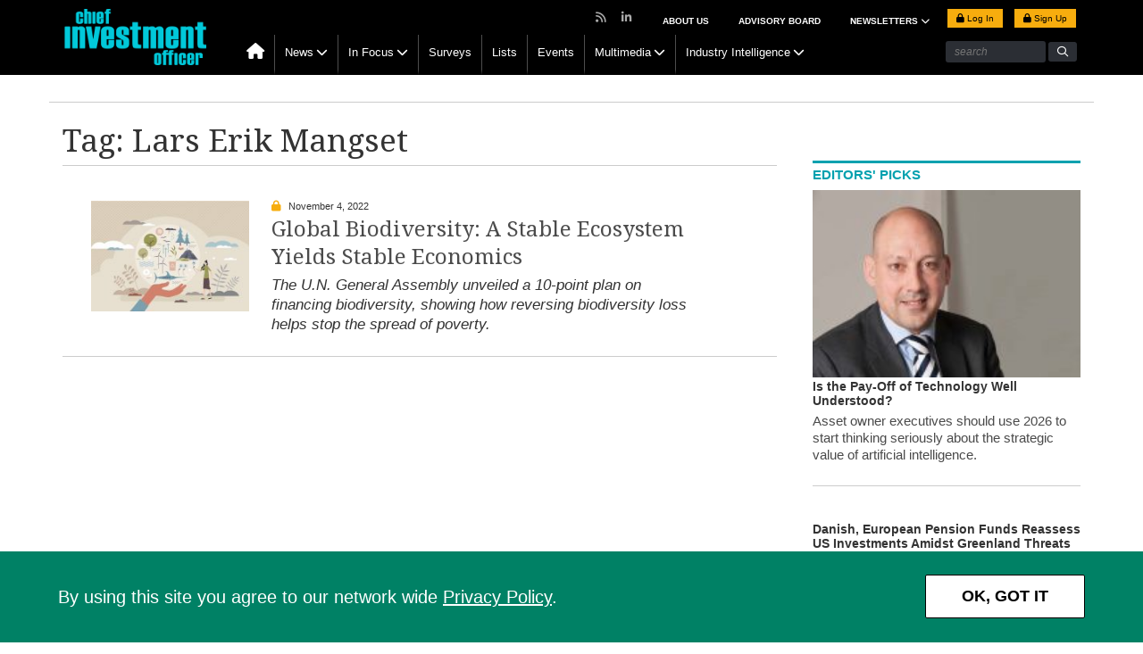

--- FILE ---
content_type: text/html; charset=UTF-8
request_url: https://www.ai-cio.com/tag/lars-erik-mangset/
body_size: 11456
content:
<!DOCTYPE html>
<html lang="en">

<head>
	<meta charset="UTF-8">
	<title>
		Lars Erik Mangset Archives | Chief Investment Officer	</title>
	<meta name="viewport" content="width=device-width, initial-scale=1, user-scalable=yes">    
	<link rel="apple-touch-icon" href="https://www.ai-cio.com/wp-content/themes/cio/images/apple-touch-icon.png">
	<!-- block from google for dev adn stage site -->   
	<meta name="robots" content="index, follow"/>	<!-- Clicky scripts parameters-->
	<script>var clicky_site_ids = clicky_site_ids || []; clicky_site_ids.push(101241696);</script> 
			<!--Place holder for Interstitial, Skin and PPD ads-->
	<div id="div-premium"></div>
	<div id="div-interstitial"></div>
	<div id="div-skin"></div>
	<div id="div-ppd"></div>
	<meta name='robots' content='index, follow, max-image-preview:large, max-snippet:-1, max-video-preview:-1' />
	<style>img:is([sizes="auto" i], [sizes^="auto," i]) { contain-intrinsic-size: 3000px 1500px }</style>
	
	<!-- This site is optimized with the Yoast SEO plugin v19.10 - https://yoast.com/wordpress/plugins/seo/ -->
	<link rel="canonical" href="https://www.ai-cio.com/tag/lars-erik-mangset/" />
	<meta property="og:locale" content="en_US" />
	<meta property="og:type" content="article" />
	<meta property="og:title" content="Lars Erik Mangset Archives | Chief Investment Officer" />
	<meta property="og:url" content="https://www.ai-cio.com/tag/lars-erik-mangset/" />
	<meta property="og:site_name" content="Chief Investment Officer" />
	<meta property="og:image" content="https://s3.amazonaws.com/si-interactive/prod/ai-cio-com/wp-content/uploads/2017/04/17145853/facebook-default-image.png" />
	<meta name="twitter:card" content="summary_large_image" />
	<script type="application/ld+json" class="yoast-schema-graph">{"@context":"https://schema.org","@graph":[{"@type":"CollectionPage","@id":"https://www.ai-cio.com/tag/lars-erik-mangset/","url":"https://www.ai-cio.com/tag/lars-erik-mangset/","name":"Lars Erik Mangset Archives | Chief Investment Officer","isPartOf":{"@id":"https://www.ai-cio.com/#website"},"primaryImageOfPage":{"@id":"https://www.ai-cio.com/tag/lars-erik-mangset/#primaryimage"},"image":{"@id":"https://www.ai-cio.com/tag/lars-erik-mangset/#primaryimage"},"thumbnailUrl":"https://si-interactive.s3.amazonaws.com/prod/ai-cio-com/wp-content/uploads/2022/10/28105945/CIO-110122-Biodiversity-In-Focus-1351207024-web.jpg","breadcrumb":{"@id":"https://www.ai-cio.com/tag/lars-erik-mangset/#breadcrumb"},"inLanguage":"en-US"},{"@type":"ImageObject","inLanguage":"en-US","@id":"https://www.ai-cio.com/tag/lars-erik-mangset/#primaryimage","url":"https://si-interactive.s3.amazonaws.com/prod/ai-cio-com/wp-content/uploads/2022/10/28105945/CIO-110122-Biodiversity-In-Focus-1351207024-web.jpg","contentUrl":"https://si-interactive.s3.amazonaws.com/prod/ai-cio-com/wp-content/uploads/2022/10/28105945/CIO-110122-Biodiversity-In-Focus-1351207024-web.jpg","width":1200,"height":800},{"@type":"BreadcrumbList","@id":"https://www.ai-cio.com/tag/lars-erik-mangset/#breadcrumb","itemListElement":[{"@type":"ListItem","position":1,"name":"Home","item":"https://www.ai-cio.com/"},{"@type":"ListItem","position":2,"name":"Lars Erik Mangset"}]},{"@type":"WebSite","@id":"https://www.ai-cio.com/#website","url":"https://www.ai-cio.com/","name":"Chief Investment Officer","description":"For the world&#039;s largest asset owners","publisher":{"@id":"https://www.ai-cio.com/#organization"},"potentialAction":[{"@type":"SearchAction","target":{"@type":"EntryPoint","urlTemplate":"https://www.ai-cio.com/?s={search_term_string}"},"query-input":"required name=search_term_string"}],"inLanguage":"en-US"},{"@type":"Organization","@id":"https://www.ai-cio.com/#organization","name":"ai-cio","url":"https://www.ai-cio.com/","logo":{"@type":"ImageObject","inLanguage":"en-US","@id":"https://www.ai-cio.com/#/schema/logo/image/","url":"https://si-interactive.s3.amazonaws.com/prod/ai-cio-com/wp-content/uploads/2020/09/30153157/CIO-Logo_web.png","contentUrl":"https://si-interactive.s3.amazonaws.com/prod/ai-cio-com/wp-content/uploads/2020/09/30153157/CIO-Logo_web.png","width":800,"height":450,"caption":"ai-cio"},"image":{"@id":"https://www.ai-cio.com/#/schema/logo/image/"}}]}</script>
	<!-- / Yoast SEO plugin. -->


<link rel='dns-prefetch' href='//kit.fontawesome.com' />
<link rel='dns-prefetch' href='//www.googletagservices.com' />
<link rel='dns-prefetch' href='//static.getclicky.com' />
<link rel='dns-prefetch' href='//fonts.googleapis.com' />
<link rel="alternate" type="application/rss+xml" title="Chief Investment Officer &raquo; Lars Erik Mangset Tag Feed" href="https://www.ai-cio.com/tag/lars-erik-mangset/feed/" />
<script type="text/javascript">
/* <![CDATA[ */
window._wpemojiSettings = {"baseUrl":"https:\/\/s.w.org\/images\/core\/emoji\/16.0.1\/72x72\/","ext":".png","svgUrl":"https:\/\/s.w.org\/images\/core\/emoji\/16.0.1\/svg\/","svgExt":".svg","source":{"concatemoji":"https:\/\/www.ai-cio.com\/wp-includes\/js\/wp-emoji-release.min.js?ver=6.8.2"}};
/*! This file is auto-generated */
!function(s,n){var o,i,e;function c(e){try{var t={supportTests:e,timestamp:(new Date).valueOf()};sessionStorage.setItem(o,JSON.stringify(t))}catch(e){}}function p(e,t,n){e.clearRect(0,0,e.canvas.width,e.canvas.height),e.fillText(t,0,0);var t=new Uint32Array(e.getImageData(0,0,e.canvas.width,e.canvas.height).data),a=(e.clearRect(0,0,e.canvas.width,e.canvas.height),e.fillText(n,0,0),new Uint32Array(e.getImageData(0,0,e.canvas.width,e.canvas.height).data));return t.every(function(e,t){return e===a[t]})}function u(e,t){e.clearRect(0,0,e.canvas.width,e.canvas.height),e.fillText(t,0,0);for(var n=e.getImageData(16,16,1,1),a=0;a<n.data.length;a++)if(0!==n.data[a])return!1;return!0}function f(e,t,n,a){switch(t){case"flag":return n(e,"\ud83c\udff3\ufe0f\u200d\u26a7\ufe0f","\ud83c\udff3\ufe0f\u200b\u26a7\ufe0f")?!1:!n(e,"\ud83c\udde8\ud83c\uddf6","\ud83c\udde8\u200b\ud83c\uddf6")&&!n(e,"\ud83c\udff4\udb40\udc67\udb40\udc62\udb40\udc65\udb40\udc6e\udb40\udc67\udb40\udc7f","\ud83c\udff4\u200b\udb40\udc67\u200b\udb40\udc62\u200b\udb40\udc65\u200b\udb40\udc6e\u200b\udb40\udc67\u200b\udb40\udc7f");case"emoji":return!a(e,"\ud83e\udedf")}return!1}function g(e,t,n,a){var r="undefined"!=typeof WorkerGlobalScope&&self instanceof WorkerGlobalScope?new OffscreenCanvas(300,150):s.createElement("canvas"),o=r.getContext("2d",{willReadFrequently:!0}),i=(o.textBaseline="top",o.font="600 32px Arial",{});return e.forEach(function(e){i[e]=t(o,e,n,a)}),i}function t(e){var t=s.createElement("script");t.src=e,t.defer=!0,s.head.appendChild(t)}"undefined"!=typeof Promise&&(o="wpEmojiSettingsSupports",i=["flag","emoji"],n.supports={everything:!0,everythingExceptFlag:!0},e=new Promise(function(e){s.addEventListener("DOMContentLoaded",e,{once:!0})}),new Promise(function(t){var n=function(){try{var e=JSON.parse(sessionStorage.getItem(o));if("object"==typeof e&&"number"==typeof e.timestamp&&(new Date).valueOf()<e.timestamp+604800&&"object"==typeof e.supportTests)return e.supportTests}catch(e){}return null}();if(!n){if("undefined"!=typeof Worker&&"undefined"!=typeof OffscreenCanvas&&"undefined"!=typeof URL&&URL.createObjectURL&&"undefined"!=typeof Blob)try{var e="postMessage("+g.toString()+"("+[JSON.stringify(i),f.toString(),p.toString(),u.toString()].join(",")+"));",a=new Blob([e],{type:"text/javascript"}),r=new Worker(URL.createObjectURL(a),{name:"wpTestEmojiSupports"});return void(r.onmessage=function(e){c(n=e.data),r.terminate(),t(n)})}catch(e){}c(n=g(i,f,p,u))}t(n)}).then(function(e){for(var t in e)n.supports[t]=e[t],n.supports.everything=n.supports.everything&&n.supports[t],"flag"!==t&&(n.supports.everythingExceptFlag=n.supports.everythingExceptFlag&&n.supports[t]);n.supports.everythingExceptFlag=n.supports.everythingExceptFlag&&!n.supports.flag,n.DOMReady=!1,n.readyCallback=function(){n.DOMReady=!0}}).then(function(){return e}).then(function(){var e;n.supports.everything||(n.readyCallback(),(e=n.source||{}).concatemoji?t(e.concatemoji):e.wpemoji&&e.twemoji&&(t(e.twemoji),t(e.wpemoji)))}))}((window,document),window._wpemojiSettings);
/* ]]> */
</script>
<style id='wp-emoji-styles-inline-css' type='text/css'>

	img.wp-smiley, img.emoji {
		display: inline !important;
		border: none !important;
		box-shadow: none !important;
		height: 1em !important;
		width: 1em !important;
		margin: 0 0.07em !important;
		vertical-align: -0.1em !important;
		background: none !important;
		padding: 0 !important;
	}
</style>
<link rel='stylesheet' id='wp-block-library-css' href='https://www.ai-cio.com/wp-includes/css/dist/block-library/style.min.css?ver=6.8.2' type='text/css' media='all' />
<style id='classic-theme-styles-inline-css' type='text/css'>
/*! This file is auto-generated */
.wp-block-button__link{color:#fff;background-color:#32373c;border-radius:9999px;box-shadow:none;text-decoration:none;padding:calc(.667em + 2px) calc(1.333em + 2px);font-size:1.125em}.wp-block-file__button{background:#32373c;color:#fff;text-decoration:none}
</style>
<style id='global-styles-inline-css' type='text/css'>
:root{--wp--preset--aspect-ratio--square: 1;--wp--preset--aspect-ratio--4-3: 4/3;--wp--preset--aspect-ratio--3-4: 3/4;--wp--preset--aspect-ratio--3-2: 3/2;--wp--preset--aspect-ratio--2-3: 2/3;--wp--preset--aspect-ratio--16-9: 16/9;--wp--preset--aspect-ratio--9-16: 9/16;--wp--preset--color--black: #000000;--wp--preset--color--cyan-bluish-gray: #abb8c3;--wp--preset--color--white: #ffffff;--wp--preset--color--pale-pink: #f78da7;--wp--preset--color--vivid-red: #cf2e2e;--wp--preset--color--luminous-vivid-orange: #ff6900;--wp--preset--color--luminous-vivid-amber: #fcb900;--wp--preset--color--light-green-cyan: #7bdcb5;--wp--preset--color--vivid-green-cyan: #00d084;--wp--preset--color--pale-cyan-blue: #8ed1fc;--wp--preset--color--vivid-cyan-blue: #0693e3;--wp--preset--color--vivid-purple: #9b51e0;--wp--preset--gradient--vivid-cyan-blue-to-vivid-purple: linear-gradient(135deg,rgba(6,147,227,1) 0%,rgb(155,81,224) 100%);--wp--preset--gradient--light-green-cyan-to-vivid-green-cyan: linear-gradient(135deg,rgb(122,220,180) 0%,rgb(0,208,130) 100%);--wp--preset--gradient--luminous-vivid-amber-to-luminous-vivid-orange: linear-gradient(135deg,rgba(252,185,0,1) 0%,rgba(255,105,0,1) 100%);--wp--preset--gradient--luminous-vivid-orange-to-vivid-red: linear-gradient(135deg,rgba(255,105,0,1) 0%,rgb(207,46,46) 100%);--wp--preset--gradient--very-light-gray-to-cyan-bluish-gray: linear-gradient(135deg,rgb(238,238,238) 0%,rgb(169,184,195) 100%);--wp--preset--gradient--cool-to-warm-spectrum: linear-gradient(135deg,rgb(74,234,220) 0%,rgb(151,120,209) 20%,rgb(207,42,186) 40%,rgb(238,44,130) 60%,rgb(251,105,98) 80%,rgb(254,248,76) 100%);--wp--preset--gradient--blush-light-purple: linear-gradient(135deg,rgb(255,206,236) 0%,rgb(152,150,240) 100%);--wp--preset--gradient--blush-bordeaux: linear-gradient(135deg,rgb(254,205,165) 0%,rgb(254,45,45) 50%,rgb(107,0,62) 100%);--wp--preset--gradient--luminous-dusk: linear-gradient(135deg,rgb(255,203,112) 0%,rgb(199,81,192) 50%,rgb(65,88,208) 100%);--wp--preset--gradient--pale-ocean: linear-gradient(135deg,rgb(255,245,203) 0%,rgb(182,227,212) 50%,rgb(51,167,181) 100%);--wp--preset--gradient--electric-grass: linear-gradient(135deg,rgb(202,248,128) 0%,rgb(113,206,126) 100%);--wp--preset--gradient--midnight: linear-gradient(135deg,rgb(2,3,129) 0%,rgb(40,116,252) 100%);--wp--preset--font-size--small: 13px;--wp--preset--font-size--medium: 20px;--wp--preset--font-size--large: 36px;--wp--preset--font-size--x-large: 42px;--wp--preset--spacing--20: 0.44rem;--wp--preset--spacing--30: 0.67rem;--wp--preset--spacing--40: 1rem;--wp--preset--spacing--50: 1.5rem;--wp--preset--spacing--60: 2.25rem;--wp--preset--spacing--70: 3.38rem;--wp--preset--spacing--80: 5.06rem;--wp--preset--shadow--natural: 6px 6px 9px rgba(0, 0, 0, 0.2);--wp--preset--shadow--deep: 12px 12px 50px rgba(0, 0, 0, 0.4);--wp--preset--shadow--sharp: 6px 6px 0px rgba(0, 0, 0, 0.2);--wp--preset--shadow--outlined: 6px 6px 0px -3px rgba(255, 255, 255, 1), 6px 6px rgba(0, 0, 0, 1);--wp--preset--shadow--crisp: 6px 6px 0px rgba(0, 0, 0, 1);}:where(.is-layout-flex){gap: 0.5em;}:where(.is-layout-grid){gap: 0.5em;}body .is-layout-flex{display: flex;}.is-layout-flex{flex-wrap: wrap;align-items: center;}.is-layout-flex > :is(*, div){margin: 0;}body .is-layout-grid{display: grid;}.is-layout-grid > :is(*, div){margin: 0;}:where(.wp-block-columns.is-layout-flex){gap: 2em;}:where(.wp-block-columns.is-layout-grid){gap: 2em;}:where(.wp-block-post-template.is-layout-flex){gap: 1.25em;}:where(.wp-block-post-template.is-layout-grid){gap: 1.25em;}.has-black-color{color: var(--wp--preset--color--black) !important;}.has-cyan-bluish-gray-color{color: var(--wp--preset--color--cyan-bluish-gray) !important;}.has-white-color{color: var(--wp--preset--color--white) !important;}.has-pale-pink-color{color: var(--wp--preset--color--pale-pink) !important;}.has-vivid-red-color{color: var(--wp--preset--color--vivid-red) !important;}.has-luminous-vivid-orange-color{color: var(--wp--preset--color--luminous-vivid-orange) !important;}.has-luminous-vivid-amber-color{color: var(--wp--preset--color--luminous-vivid-amber) !important;}.has-light-green-cyan-color{color: var(--wp--preset--color--light-green-cyan) !important;}.has-vivid-green-cyan-color{color: var(--wp--preset--color--vivid-green-cyan) !important;}.has-pale-cyan-blue-color{color: var(--wp--preset--color--pale-cyan-blue) !important;}.has-vivid-cyan-blue-color{color: var(--wp--preset--color--vivid-cyan-blue) !important;}.has-vivid-purple-color{color: var(--wp--preset--color--vivid-purple) !important;}.has-black-background-color{background-color: var(--wp--preset--color--black) !important;}.has-cyan-bluish-gray-background-color{background-color: var(--wp--preset--color--cyan-bluish-gray) !important;}.has-white-background-color{background-color: var(--wp--preset--color--white) !important;}.has-pale-pink-background-color{background-color: var(--wp--preset--color--pale-pink) !important;}.has-vivid-red-background-color{background-color: var(--wp--preset--color--vivid-red) !important;}.has-luminous-vivid-orange-background-color{background-color: var(--wp--preset--color--luminous-vivid-orange) !important;}.has-luminous-vivid-amber-background-color{background-color: var(--wp--preset--color--luminous-vivid-amber) !important;}.has-light-green-cyan-background-color{background-color: var(--wp--preset--color--light-green-cyan) !important;}.has-vivid-green-cyan-background-color{background-color: var(--wp--preset--color--vivid-green-cyan) !important;}.has-pale-cyan-blue-background-color{background-color: var(--wp--preset--color--pale-cyan-blue) !important;}.has-vivid-cyan-blue-background-color{background-color: var(--wp--preset--color--vivid-cyan-blue) !important;}.has-vivid-purple-background-color{background-color: var(--wp--preset--color--vivid-purple) !important;}.has-black-border-color{border-color: var(--wp--preset--color--black) !important;}.has-cyan-bluish-gray-border-color{border-color: var(--wp--preset--color--cyan-bluish-gray) !important;}.has-white-border-color{border-color: var(--wp--preset--color--white) !important;}.has-pale-pink-border-color{border-color: var(--wp--preset--color--pale-pink) !important;}.has-vivid-red-border-color{border-color: var(--wp--preset--color--vivid-red) !important;}.has-luminous-vivid-orange-border-color{border-color: var(--wp--preset--color--luminous-vivid-orange) !important;}.has-luminous-vivid-amber-border-color{border-color: var(--wp--preset--color--luminous-vivid-amber) !important;}.has-light-green-cyan-border-color{border-color: var(--wp--preset--color--light-green-cyan) !important;}.has-vivid-green-cyan-border-color{border-color: var(--wp--preset--color--vivid-green-cyan) !important;}.has-pale-cyan-blue-border-color{border-color: var(--wp--preset--color--pale-cyan-blue) !important;}.has-vivid-cyan-blue-border-color{border-color: var(--wp--preset--color--vivid-cyan-blue) !important;}.has-vivid-purple-border-color{border-color: var(--wp--preset--color--vivid-purple) !important;}.has-vivid-cyan-blue-to-vivid-purple-gradient-background{background: var(--wp--preset--gradient--vivid-cyan-blue-to-vivid-purple) !important;}.has-light-green-cyan-to-vivid-green-cyan-gradient-background{background: var(--wp--preset--gradient--light-green-cyan-to-vivid-green-cyan) !important;}.has-luminous-vivid-amber-to-luminous-vivid-orange-gradient-background{background: var(--wp--preset--gradient--luminous-vivid-amber-to-luminous-vivid-orange) !important;}.has-luminous-vivid-orange-to-vivid-red-gradient-background{background: var(--wp--preset--gradient--luminous-vivid-orange-to-vivid-red) !important;}.has-very-light-gray-to-cyan-bluish-gray-gradient-background{background: var(--wp--preset--gradient--very-light-gray-to-cyan-bluish-gray) !important;}.has-cool-to-warm-spectrum-gradient-background{background: var(--wp--preset--gradient--cool-to-warm-spectrum) !important;}.has-blush-light-purple-gradient-background{background: var(--wp--preset--gradient--blush-light-purple) !important;}.has-blush-bordeaux-gradient-background{background: var(--wp--preset--gradient--blush-bordeaux) !important;}.has-luminous-dusk-gradient-background{background: var(--wp--preset--gradient--luminous-dusk) !important;}.has-pale-ocean-gradient-background{background: var(--wp--preset--gradient--pale-ocean) !important;}.has-electric-grass-gradient-background{background: var(--wp--preset--gradient--electric-grass) !important;}.has-midnight-gradient-background{background: var(--wp--preset--gradient--midnight) !important;}.has-small-font-size{font-size: var(--wp--preset--font-size--small) !important;}.has-medium-font-size{font-size: var(--wp--preset--font-size--medium) !important;}.has-large-font-size{font-size: var(--wp--preset--font-size--large) !important;}.has-x-large-font-size{font-size: var(--wp--preset--font-size--x-large) !important;}
:where(.wp-block-post-template.is-layout-flex){gap: 1.25em;}:where(.wp-block-post-template.is-layout-grid){gap: 1.25em;}
:where(.wp-block-columns.is-layout-flex){gap: 2em;}:where(.wp-block-columns.is-layout-grid){gap: 2em;}
:root :where(.wp-block-pullquote){font-size: 1.5em;line-height: 1.6;}
</style>
<link rel='stylesheet' id='fancybox-css' href='https://www.ai-cio.com/wp-content/themes/cio/css/jquery.fancybox.css' type='text/css' media='all' />
<link rel='stylesheet' id='slicknav-css' href='https://www.ai-cio.com/wp-content/themes/cio/css/slicknav.css' type='text/css' media='all' />
<link rel='stylesheet' id='google-fonts-css' href='https://fonts.googleapis.com/css?family=Lato|Raleway:300,400,500,600,700|Open+Sans:300,400,600,700|Droid+Serif:400,400i,700,700i|Roboto+Slab:400,700|Oswald:300,400,500,600,700' type='text/css' media='all' />
<link rel='stylesheet' id='bootstrap-css' href='https://www.ai-cio.com/wp-content/themes/cio/css/bootstrap.min.css' type='text/css' media='all' />
<link rel='stylesheet' id='style-css' href='https://www.ai-cio.com/wp-content/themes/cio/style.css?ver=1768350701' type='text/css' media='all' />
<link rel='stylesheet' id='charts-css' href='https://www.ai-cio.com/wp-content/themes/cio/css/charts.css' type='text/css' media='all' />
<link rel='stylesheet' id='simpleBar-css' href='https://www.ai-cio.com/wp-content/themes/cio/css/simplebar.css' type='text/css' media='all' />
<script type="text/javascript" src="https://www.ai-cio.com/wp-content/themes/cio/js/jquery-library-3.7.0.min.js" id="jquery-js"></script>
<script type="text/javascript" src="https://kit.fontawesome.com/867637f8b6.js" id="fontAwesome-js"></script>
<script type="text/javascript" src="//static.getclicky.com/js#asyncload" id="clicky-js"></script>
<link rel="https://api.w.org/" href="https://www.ai-cio.com/wp-json/" /><link rel="alternate" title="JSON" type="application/json" href="https://www.ai-cio.com/wp-json/wp/v2/tags/52356" /><link rel="EditURI" type="application/rsd+xml" title="RSD" href="https://www.ai-cio.com/xmlrpc.php?rsd" />


		<link rel="apple-touch-icon" sizes="180x180" href="https://www.ai-cio.com/wp-content/themes/cio/images/favicon/apple-touch-icon.png?v2">
		<link rel="icon" type="image/png" sizes="32x32" href="https://www.ai-cio.com/wp-content/themes/cio/images/favicon/favicon-32x32.png?v2">
		<link rel="icon" type="image/png" sizes="16x16" href="https://www.ai-cio.com/wp-content/themes/cio/images/favicon/favicon-16x16.png?v2">
		<link rel="manifest" href="https://www.ai-cio.com/wp-content/themes/cio/images/favicon/site.webmanifest?v2">
		<link rel="mask-icon" href="https://www.ai-cio.com/wp-content/themes/cio/images/favicon/safari-pinned-tab.svg?v2" color="#00a1af">
		<meta name="msapplication-TileColor" content="#00a1af">
		<meta name="theme-color" content="#ffffff">	<script>
		ads_refresh_interval= "30"; 
		turn_refresh_flag = "Yes"; 
	</script>    
	<script type="text/javascript">
		var post_type = "in-focus";
	</script>
		<!-- Adloox code start-->
	<script async src="//p.adlooxtracking.com/gpt/a.js"></script>
	<script>
		window.adloox_pubint = window.adloox_pubint || { cmd: [] };    
		adloox_pubint.cmd.push(function() {
		adloox_pubint.init({
			clientid: 513,
			tagid: 1072
		});
		});    
		var adloox_pubint_timeout = function(fn, to) {
		var cb = (function(that) {
			return function() {
			if (!cb.t) return;
			window.clearTimeout(cb.t);
			delete cb.t;
			fn.apply(that);
			};
		})(this);
		cb.t = window.setTimeout(cb, to);
		return cb;
		};
		window.googletag = window.googletag || { cmd: [] };
		googletag.cmd.push(function() {
		adloox_pubint.cmd.push(function() {
		adloox_pubint.gpt_js(googletag);
		});
		});
	</script> 
	<!-- Adloox code end-->   
	<!-- Olytics code start -->
	<link rel="stylesheet" href="https://olytics.omeda.com/olytics/css/v3/p/olytics.css" />
	<script>
		window.olytics||(window.olytics=[]),window.olytics.methods=["fire","confirm"],window.olytics.factory=function(i){return function(){var t=Array.prototype.slice.call(arguments);return t.unshift(i),window.olytics.push(t),window.olytics}};for(var i=0;i<window.olytics.methods.length;i++){var method=window.olytics.methods[i];window.olytics[method]=window.olytics.factory(method)}olytics.load=function(i){if(!document.getElementById("olyticsImport")){window.a=window.olytics;var t=document.createElement("script");t.async=!0,t.id="olyticsImport",t.type="text/javascript";var o="";void 0!==i&&void 0!==i.oid&&(o=i.oid),t.setAttribute("data-oid",o),t.src="https://olytics.omeda.com/olytics/js/v3/p/olytics.min.js",t.addEventListener("load",function(t){for(olytics.initialize({Olytics:i});window.a.length>0;){var o=window.a.shift(),s=o.shift();olytics[s]&&olytics[s].apply(olytics,o)}},!1);var s=document.getElementsByTagName("script")[0];s.parentNode.insertBefore(t,s)}},olytics.load({oid:"eaed070b344c46fbb528457f005c26dc"});
	</script>
	<!-- Olytics code end -->
		</head>

<body class="archive tag tag-lars-erik-mangset tag-52356 wp-theme-cio page">
	<div class="main-header">
		<header>
			<div id="sticky-nav">
				<div class="container">
					<div class="col-sm-2 logo">
						<a href="https://www.ai-cio.com"><img src="https://www.ai-cio.com/wp-content/themes/cio/images/CIO_logo_203x86.png" alt="Chief Investment Officer Logo"/></a>
					</div>
					<div class="col-md-10 navigation-row no-padding">
						<nav class="main-nav hidden-xs">
						<ul id="menu-main-navigation" class="menu"><li id="menu-item-13549" class="menu-item menu-item-type-custom menu-item-object-custom menu-item-13549"><a href="/"><i class="fa fa-home hidden-xs"></i></a></li>
<li id="menu-item-13455" class="menu-item menu-item-type-taxonomy menu-item-object-category menu-item-has-children menu-item-13455"><a href="https://www.ai-cio.com/category/news-list/">News</a>
<ul class="sub-menu">
	<li id="menu-item-13457" class="menu-item menu-item-type-taxonomy menu-item-object-category menu-item-13457"><a href="https://www.ai-cio.com/category/news-list/asset-allocation/">Asset Allocation</a></li>
	<li id="menu-item-13458" class="menu-item menu-item-type-taxonomy menu-item-object-category menu-item-13458"><a href="https://www.ai-cio.com/category/news-list/regulation/">Regulation</a></li>
	<li id="menu-item-13459" class="menu-item menu-item-type-taxonomy menu-item-object-category menu-item-13459"><a href="https://www.ai-cio.com/category/news-list/risk/">Risk</a></li>
	<li id="menu-item-13460" class="menu-item menu-item-type-taxonomy menu-item-object-category menu-item-13460"><a href="https://www.ai-cio.com/category/news-list/manager-selection/">Manager Selection</a></li>
	<li id="menu-item-13456" class="menu-item menu-item-type-taxonomy menu-item-object-category menu-item-13456"><a href="https://www.ai-cio.com/category/news-list/newsmakers/">Newsmakers</a></li>
	<li id="menu-item-87933" class="menu-item menu-item-type-custom menu-item-object-custom menu-item-87933"><a href="https://www.ai-cio.com/?post_type=curated-list&#038;p=102388">Special Coverage</a></li>
	<li id="menu-item-34550" class="menu-item menu-item-type-post_type menu-item-object-page menu-item-34550"><a href="https://www.ai-cio.com/browse-all-topics/">Browse All Topics</a></li>
</ul>
</li>
<li id="menu-item-29910" class="menu-item menu-item-type-post_type_archive menu-item-object-in-focus menu-item-has-children menu-item-29910"><a href="https://www.ai-cio.com/in-focus/">In Focus</a>
<ul class="sub-menu">
	<li id="menu-item-29911" class="menu-item menu-item-type-taxonomy menu-item-object-in-focus-category menu-item-29911"><a href="https://www.ai-cio.com/in-focus-category/market-drilldown/">Market Drilldown</a></li>
	<li id="menu-item-29912" class="menu-item menu-item-type-taxonomy menu-item-object-in-focus-category menu-item-29912"><a href="https://www.ai-cio.com/in-focus-category/shop-talk/">Shop Talk</a></li>
	<li id="menu-item-29913" class="menu-item menu-item-type-taxonomy menu-item-object-in-focus-category menu-item-29913"><a href="https://www.ai-cio.com/in-focus-category/data-room/">Data Room</a></li>
</ul>
</li>
<li id="menu-item-13464" class="menu-item menu-item-type-custom menu-item-object-custom menu-item-13464"><a href="https://www.ai-cio.com/surveys">Surveys</a></li>
<li id="menu-item-13466" class="menu-item menu-item-type-custom menu-item-object-custom menu-item-13466"><a href="https://www.ai-cio.com/lists">Lists</a></li>
<li id="menu-item-13463" class="menu-item menu-item-type-custom menu-item-object-custom menu-item-13463"><a href="https://www.ai-cio.com/events">Events</a></li>
<li id="menu-item-13462" class="menu-item menu-item-type-custom menu-item-object-custom menu-item-has-children menu-item-13462"><a href="https://www.ai-cio.com/videos">Multimedia</a>
<ul class="sub-menu">
	<li id="menu-item-20900" class="menu-item menu-item-type-custom menu-item-object-custom menu-item-20900"><a href="https://www.ai-cio.com/videos">Videos</a></li>
	<li id="menu-item-20175" class="menu-item menu-item-type-custom menu-item-object-custom menu-item-20175"><a href="https://www.ai-cio.com/webcasts">Webcasts</a></li>
	<li id="menu-item-23629" class="menu-item menu-item-type-post_type_archive menu-item-object-podcast menu-item-23629"><a href="https://www.ai-cio.com/podcast/">Podcast</a></li>
</ul>
</li>
<li id="menu-item-91329" class="menu-item menu-item-type-post_type menu-item-object-page menu-item-has-children menu-item-91329"><a href="https://www.ai-cio.com/industry-intelligence/">Industry Intelligence</a>
<ul class="sub-menu">
	<li id="menu-item-13465" class="menu-item menu-item-type-custom menu-item-object-custom menu-item-13465"><a href="/thought-leadership">Thought Leadership</a></li>
	<li id="menu-item-91330" class="menu-item menu-item-type-custom menu-item-object-custom menu-item-91330"><a href="/sponsored-webinars">Sponsored Webinars</a></li>
	<li id="menu-item-35825" class="menu-item menu-item-type-custom menu-item-object-custom menu-item-35825"><a href="/white-paper">White Papers</a></li>
	<li id="menu-item-91331" class="menu-item menu-item-type-custom menu-item-object-custom menu-item-91331"><a href="/video/?type=sponsored">Partner Videos</a></li>
</ul>
</li>
</ul>							<div class="search-container">
								<form method="get" action="https://www.ai-cio.com" role="search">
									<input class="search-box" type="text" data-placeholder="search" placeholder="search" id="sitesearch" name="s">
									<input type="submit" class="fa fa-search" aria-hidden="true" value=""/>
								</form>
							</div>
						</nav>
					</div><!-- /row -->
				</div>
			</div>
			<div class="container cf"> 
				<div class="col-sm-2 logo">
					<a href="https://www.ai-cio.com"><img src="https://www.ai-cio.com/wp-content/themes/cio/images/CIO_logo_203x86.png" alt="Chief Investment Officer Logo"/></a>
				</div>
				<div class="col-sm-10">
					<div class="col-md-12 hidden-xs super-nav no-padding">
						<nav>
							<div id= "login_buttons" class="login-buttons">
								<ul>                                    
																			<li class="login">
											<a class="lightbox-fancybox fancybox.iframe" href="https://issg.dragonforms.com/loading.do?omedasite=CIO_login"><span class="fa fa-lock"></span> Log In </a>
										</li>
										<li class="signup">
											<a href="https://www.ai-cio.com/registration/"><span class="fa fa-lock"></span> Sign Up </a>
										</li>
																		</ul>
							</div>
						<ul id="menu-top-nav" class="supernav-links"><li id="menu-item-13547" class="menu-item menu-item-type-post_type menu-item-object-page menu-item-13547"><a href="https://www.ai-cio.com/about-us/">About Us</a></li>
<li id="menu-item-13602" class="menu-item menu-item-type-post_type menu-item-object-page menu-item-13602"><a href="https://www.ai-cio.com/advisory-board/">Advisory Board</a></li>
<li id="menu-item-38455" class="menu-item menu-item-type-post_type_archive menu-item-object-alerts menu-item-has-children menu-item-38455"><a href="https://www.ai-cio.com/alerts/">NEWSLETTERS <i aria-hidden="true" class="fa fa-chevron-down fa-1"></i></a>
<ul class="sub-menu">
	<li id="menu-item-38443" class="menu-item menu-item-type-custom menu-item-object-custom menu-item-38443"><a href="/alerts/">Alert</a></li>
	<li id="menu-item-81888" class="menu-item menu-item-type-custom menu-item-object-custom menu-item-81888"><a href="/alerts/?nl_type=breaking">Breaking News</a></li>
	<li id="menu-item-59458" class="menu-item menu-item-type-custom menu-item-object-custom menu-item-59458"><a href="/alerts/?nl_type=cio_spotlight">Spotlight</a></li>
	<li id="menu-item-13538" class="menu-item menu-item-type-custom menu-item-object-custom menu-item-13538"><a href="/registration/">Alert Signup</a></li>
</ul>
</li>
</ul>							<ul class="social-nav">
							    <li><a href="https://www.ai-cio.com/cio-rss" target="_blank"><i class="fa fa-rss"></i></a></li>
    <li><a href="https://www.linkedin.com/company/10779168" target="_blank"><i class="fa fa-linkedin"></i></a></li>
							</ul>
						</nav>
					</div><!-- /row -->
					<div class="col-md-12 navigation-row no-padding">
						<nav class="main-nav hidden-xs main-main-nav">
						<ul id="menu-main-navigation-1" class="menu"><li class="menu-item menu-item-type-custom menu-item-object-custom menu-item-13549"><a href="/"><i class="fa fa-home hidden-xs"></i></a></li>
<li class="menu-item menu-item-type-taxonomy menu-item-object-category menu-item-has-children menu-item-13455"><a href="https://www.ai-cio.com/category/news-list/">News</a>
<ul class="sub-menu">
	<li class="menu-item menu-item-type-taxonomy menu-item-object-category menu-item-13457"><a href="https://www.ai-cio.com/category/news-list/asset-allocation/">Asset Allocation</a></li>
	<li class="menu-item menu-item-type-taxonomy menu-item-object-category menu-item-13458"><a href="https://www.ai-cio.com/category/news-list/regulation/">Regulation</a></li>
	<li class="menu-item menu-item-type-taxonomy menu-item-object-category menu-item-13459"><a href="https://www.ai-cio.com/category/news-list/risk/">Risk</a></li>
	<li class="menu-item menu-item-type-taxonomy menu-item-object-category menu-item-13460"><a href="https://www.ai-cio.com/category/news-list/manager-selection/">Manager Selection</a></li>
	<li class="menu-item menu-item-type-taxonomy menu-item-object-category menu-item-13456"><a href="https://www.ai-cio.com/category/news-list/newsmakers/">Newsmakers</a></li>
	<li class="menu-item menu-item-type-custom menu-item-object-custom menu-item-87933"><a href="https://www.ai-cio.com/?post_type=curated-list&#038;p=102388">Special Coverage</a></li>
	<li class="menu-item menu-item-type-post_type menu-item-object-page menu-item-34550"><a href="https://www.ai-cio.com/browse-all-topics/">Browse All Topics</a></li>
</ul>
</li>
<li class="menu-item menu-item-type-post_type_archive menu-item-object-in-focus menu-item-has-children menu-item-29910"><a href="https://www.ai-cio.com/in-focus/">In Focus</a>
<ul class="sub-menu">
	<li class="menu-item menu-item-type-taxonomy menu-item-object-in-focus-category menu-item-29911"><a href="https://www.ai-cio.com/in-focus-category/market-drilldown/">Market Drilldown</a></li>
	<li class="menu-item menu-item-type-taxonomy menu-item-object-in-focus-category menu-item-29912"><a href="https://www.ai-cio.com/in-focus-category/shop-talk/">Shop Talk</a></li>
	<li class="menu-item menu-item-type-taxonomy menu-item-object-in-focus-category menu-item-29913"><a href="https://www.ai-cio.com/in-focus-category/data-room/">Data Room</a></li>
</ul>
</li>
<li class="menu-item menu-item-type-custom menu-item-object-custom menu-item-13464"><a href="https://www.ai-cio.com/surveys">Surveys</a></li>
<li class="menu-item menu-item-type-custom menu-item-object-custom menu-item-13466"><a href="https://www.ai-cio.com/lists">Lists</a></li>
<li class="menu-item menu-item-type-custom menu-item-object-custom menu-item-13463"><a href="https://www.ai-cio.com/events">Events</a></li>
<li class="menu-item menu-item-type-custom menu-item-object-custom menu-item-has-children menu-item-13462"><a href="https://www.ai-cio.com/videos">Multimedia</a>
<ul class="sub-menu">
	<li class="menu-item menu-item-type-custom menu-item-object-custom menu-item-20900"><a href="https://www.ai-cio.com/videos">Videos</a></li>
	<li class="menu-item menu-item-type-custom menu-item-object-custom menu-item-20175"><a href="https://www.ai-cio.com/webcasts">Webcasts</a></li>
	<li class="menu-item menu-item-type-post_type_archive menu-item-object-podcast menu-item-23629"><a href="https://www.ai-cio.com/podcast/">Podcast</a></li>
</ul>
</li>
<li class="menu-item menu-item-type-post_type menu-item-object-page menu-item-has-children menu-item-91329"><a href="https://www.ai-cio.com/industry-intelligence/">Industry Intelligence</a>
<ul class="sub-menu">
	<li class="menu-item menu-item-type-custom menu-item-object-custom menu-item-13465"><a href="/thought-leadership">Thought Leadership</a></li>
	<li class="menu-item menu-item-type-custom menu-item-object-custom menu-item-91330"><a href="/sponsored-webinars">Sponsored Webinars</a></li>
	<li class="menu-item menu-item-type-custom menu-item-object-custom menu-item-35825"><a href="/white-paper">White Papers</a></li>
	<li class="menu-item menu-item-type-custom menu-item-object-custom menu-item-91331"><a href="/video/?type=sponsored">Partner Videos</a></li>
</ul>
</li>
</ul>						<div class="search-container">
							<form method="get" action="https://www.ai-cio.com" role="search">
								<input class="search-box" type="text" data-placeholder="search" placeholder="search" id="sitesearch" name="s">
								<input type="submit" class="fa fa-search" aria-hidden="true" value=""/>
							</form>
						</div>
						</nav>
					</div><!-- /row -->
				</div>
			</div><!-- /container -->
		</header>
		<div class="header-ad-contaienr container desktop-ad">
			<div>
				<div class="header-ad">
					<div id="div-topbanner">                    
					</div>
				</div>
			</div>
		</div><!-- container -->
	</div>
	<!-- /main-header -->
<script type="text/javascript">                
                ads_s1 ="search";
                ads_s2 = "tag-results";
                ads_pid= "Lars Erik Mangset0";    
                ads_kw = "Lars_Erik_Mangset";
                ads_premium = true;
                ads_interstitial = true;
                ads_skin = true;
                ads_ppd =true;
                ads_topbanner = true;
                ads_midbanner = true;
                ads_botbanner = true;
                ads_topisland = true;
                ads_botslot = true;
</script>
<div class="main-container container">
    <div class="main-content col-xs-12 col-sm-8">
        <main>
            <section>
            	<div class="list-page clearfix ">
                    <h1 class="listing-header-bordered">Tag: <span>Lars Erik Mangset</span></h1>
		                <article class="col-sm-12 list-item block-align">
        <a href="https://www.ai-cio.com/in-focus/market-drilldown/global-biodiversity-a-stable-ecosystem-yields-stable-economics/"><img width="200" height="140" src="https://si-interactive.s3.amazonaws.com/prod/ai-cio-com/wp-content/uploads/2022/10/28105945/CIO-110122-Biodiversity-In-Focus-1351207024-web-200x140.jpg" class="attachment-thumbnail size-thumbnail wp-post-image" alt="" decoding="async" srcset="https://si-interactive.s3.amazonaws.com/prod/ai-cio-com/wp-content/uploads/2022/10/28105945/CIO-110122-Biodiversity-In-Focus-1351207024-web-200x140.jpg 200w, https://si-interactive.s3.amazonaws.com/prod/ai-cio-com/wp-content/uploads/2022/10/28105945/CIO-110122-Biodiversity-In-Focus-1351207024-web-450x315.jpg 450w" sizes="(max-width: 200px) 100vw, 200px" /></a>
        <div class="short">
    <span class="article-info"><strong>
<i class="fa fa-lock"></i>
    <a href="">
</a>
    </strong><time datetime="November 4, 2022">November 4, 2022</time></span>

        <h2 class="title">
                    <a href="https://www.ai-cio.com/in-focus/market-drilldown/global-biodiversity-a-stable-ecosystem-yields-stable-economics/" rel="bookmark" title="Permanent Link to Global Biodiversity: A Stable Ecosystem Yields Stable Economics">Global Biodiversity: A Stable Ecosystem Yields Stable Economics</a>
        </h2>
        <div class="basic-text italics"><em>The U.N. General Assembly unveiled a 10-point plan on financing biodiversity, showing how reversing biodiversity loss helps stop the spread of poverty.</em></div>
            </div>        
    </article>
                            <aside class="ad article-banner-ad"><div id="div-botbanner"></div></aside>
                            
                            		        </div>                
			</section>
		</main>
	</div>
    <script type="text/javascript">var isSidebarLoaded = true;</script>
<div class="main-sidebar col-sm-4 col-xs-12">
    <aside class="cf">
        <!-- top island ad place holder -->
        <section class="box-ad ad no-padding desktop-ad">
            <div id="div-topisland"></div>            
        </section>
                            <!-- Featured Event -->     
        
        <!-- Editors' pick -->  
        <section class="editors-pick">
    <h2 class="sidebar-header">Editors' Picks</h1>
    
            <section class="cf">
            <a href="https://www.ai-cio.com/news/is-the-pay-off-of-technology-well-understood/">
            <img width="200" height="140" src="https://si-interactive.s3.amazonaws.com/prod/ai-cio-com/wp-content/uploads/2024/08/21164639/CIO-082124-Eduard-van-Gelderen-1200px-web-200x140.jpg" class="attachment-thumbnail size-thumbnail wp-post-image" alt="" decoding="async" loading="lazy" srcset="https://si-interactive.s3.amazonaws.com/prod/ai-cio-com/wp-content/uploads/2024/08/21164639/CIO-082124-Eduard-van-Gelderen-1200px-web-200x140.jpg 200w, https://si-interactive.s3.amazonaws.com/prod/ai-cio-com/wp-content/uploads/2024/08/21164639/CIO-082124-Eduard-van-Gelderen-1200px-web-450x315.jpg 450w" sizes="auto, (max-width: 200px) 100vw, 200px" />                <!-- No date in design pdf
                <time class="basic-info" datetime="YEAR-MONTH-DAY"></time> -->
                <h3 class="block-listing-title">
                    </span> Is the Pay-Off of Technology Well Understood?                          
                </h3>
            </a>
            <div class="basic-text-2 featured">Asset owner executives should use 2026 to start thinking seriously about the strategic value of artificial intelligence. </div>
        </section>
                    <section class="cf">
            <a href="https://www.ai-cio.com/news/danish-european-pension-funds-reassess-us-investments-amidst-greenland-threats/">
                            <!-- No date in design pdf
                <time class="basic-info" datetime="YEAR-MONTH-DAY"></time> -->
                <h3 class="block-listing-title">
                    </span> Danish, European Pension Funds Reassess US Investments Amidst Greenland Threats                          
                </h3>
            </a>
            <div class="basic-text-2 ">Given proposals by US President Donald Trump to annex the Danish territory, institutional investors in...</div>
        </section>
            </section>
        
        
        <!-- Most popular stories -->        
        <section class="most-popular">
            <h2 class="sidebar-header">Most Popular</h2>
            <!-- cache name::: most_popular_article --><!--from cache--><ul class="wpp-list"><li><h3><a href="https://www.ai-cio.com/?post_type=news&#038;p=102673">Danish Pension to Sell Off All US Bonds Over ‘Weak’ US Finances</a></h3></li><li><h3><a href="https://www.ai-cio.com/?post_type=news&#038;p=102638">Implementing Total Portfolio Approach at an Operational Level</a></h3></li><li><h3><a href="https://www.ai-cio.com/?post_type=news&#038;p=102696">Swedish PE Firm to Buy Secondaries’ Pioneer Coller Capital</a></h3></li><li><h3><a href="https://www.ai-cio.com/?post_type=news&#038;p=102682">Australia’s Aware Superannuation Fund Bets Big on Data Centers</a></h3></li><li><h3><a href="https://www.ai-cio.com/?post_type=news&#038;p=102707">US OCIO Market Reached $2.5T in 2025</a></h3></li></ul>        </section> 
        <!-- thought-leadership -->
                <section class="box-ad ad no-padding desktop-ad">
            <div id="div-botslot"></div>            
        </section>
        <!-- Featured Video -->
                    
            <section class="featured-video">
                <h1 class="sidebar-header">Featured Video</h1>
                                    <div class="relative-container"><a href="https://www.ai-cio.com/?post_type=videos&#038;p=101837"><img id="sidebarplay" src="https://www.ai-cio.com/wp-content/themes/cio/images/play-button.png"/><img width="300" height="180" src="https://si-interactive.s3.amazonaws.com/prod/ai-cio-com/wp-content/uploads/2025/11/24110911/CIOWB-112025-CIO-Interview-Series-Katherine-Molnar-featureimage-300x180.jpg" class="attachment-sidebar-video size-sidebar-video wp-post-image" alt="" decoding="async" loading="lazy" /></a></div>
                                                    
                   
                    <div class="excerpt">
                        CIO of the Fairfax County Police Officers Retirement System discusses the fund's allocations to digital assets, where they fit into the overall investment strategy and their role in the portfolio.                    </div>
            </section>
          
        <!-- Whitepaper -->
        
                  
    </aside>
</div>
</div>
        <div class="main-footer" >
            <footer>
                    <div class="cf">
                        <div class="container">
                            <div class="d-flex">
                                <div class="footer-column footer-nav">
                                    <img class="footer-logo" src="https://www.ai-cio.com/wp-content/themes/cio/images/CIO_logo_203x86.png" alt="Chief Investment Officer Logo" width="142"/>
                                    <ul class="footernav-social no-inline-block-space">
                                            <li><a href="https://www.ai-cio.com/cio-rss" target="_blank"><i class="fa fa-rss"></i></a></li>
    <li><a href="https://www.linkedin.com/company/10779168" target="_blank"><i class="fa fa-linkedin"></i></a></li>
                                    </ul> 
                                </div>
                                <div class="footer-column footer-nav">
                                    <h5>Chief Investment Officer</h5>
                                    <ul id="menu-footer-nav" class=""><li id="menu-item-21827" class="menu-item menu-item-type-custom menu-item-object-custom menu-item-21827"><a href="https://www.ai-cio.com/news-archive/">All News</a></li>
<li id="menu-item-13639" class="menu-item menu-item-type-post_type_archive menu-item-object-surveys menu-item-13639"><a href="https://www.ai-cio.com/surveys/">Surveys</a></li>
<li id="menu-item-13636" class="menu-item menu-item-type-post_type_archive menu-item-object-lists menu-item-13636"><a href="https://www.ai-cio.com/lists/">All Lists</a></li>
<li id="menu-item-13640" class="menu-item menu-item-type-post_type_archive menu-item-object-events menu-item-13640"><a href="https://www.ai-cio.com/events/">Events</a></li>
<li id="menu-item-13643" class="menu-item menu-item-type-post_type_archive menu-item-object-videos menu-item-13643"><a href="https://www.ai-cio.com/videos/">Multimedia</a></li>
<li id="menu-item-13637" class="menu-item menu-item-type-post_type_archive menu-item-object-thought-leadership menu-item-13637"><a href="https://www.ai-cio.com/thought-leadership/">Thought Leadership</a></li>
<li id="menu-item-21826" class="menu-item menu-item-type-post_type_archive menu-item-object-alerts menu-item-21826"><a href="https://www.ai-cio.com/alerts/">CIO Alert Archive</a></li>
</ul>                                </div>
                                <div class="footer-column footer-about">
                                    <h5>About CIO</h5>
                                    <ul id="menu-footer-menu" class=""><li id="menu-item-13646" class="menu-item menu-item-type-post_type menu-item-object-page menu-item-13646"><a href="https://www.ai-cio.com/about-us/">About Us</a></li>
<li id="menu-item-13645" class="menu-item menu-item-type-post_type menu-item-object-page menu-item-13645"><a href="https://www.ai-cio.com/advisory-board/">Advisory Board</a></li>
<li id="menu-item-40365" class="menu-item menu-item-type-post_type menu-item-object-page menu-item-40365"><a href="https://www.ai-cio.com/advertise/">Advertise</a></li>
<li id="menu-item-86103" class="menu-item menu-item-type-custom menu-item-object-custom menu-item-86103"><a href="https://www.issgovernance.com/privacy-legal/">Privacy Policy</a></li>
</ul>                             
                                </div>
                                <div class="footer-column site-branding">
                                    <aside>
                                        <div class="site-branding-section"><a href="https://www.issgovernance.com/" target="_blank"><img class="no-padding-right" src="https://www.ai-cio.com/wp-content/themes/cio/images/ISS-Media-logo-grey.png" alt="Institutional Shareholder Services" /></a></div>
                                        <div class="site-branding-section">
                                            <ul class="site-links">
                                                <li><a target="_blank" href="https://www.ai-cio.com/">CIO</a></li>
                                                <li><a target="_blank" href="https://www.planadviser.com/">PLANADVISER</a></li>
                                                <li><a target="_blank" href="https://www.plansponsor.com/">PLANSPONSOR</a></li>
                                            </ul>
                                        </div>
                                        <div class="site-branding-section">702 King Farm Boulevard, Suite 400, Rockville, MD 20850 <br> <a href="https://www.issgovernance.com/about/about-iss/" class="">www.issgovernance.com</a></div>
                                        <hr class="site-branding-section site-branding-divider" />
                                        <div class="site-branding-section">
                                            Copyright ©2026 Asset International, Inc. All Rights Reserved.<br>
                                            No Reproduction Without Prior Authorization.<br>
                                            <a href="https://www.issgovernance.com/file/duediligence/Modern-Slavery-Statement-2022.pdf">Modern Slavery Statement 2022</a><br>
                                            <a href="https://www.issgovernance.com/privacy-legal/ccpa/">Do Not Sell My Personal Information</a><br>
                                            <a href="https://www.issgovernance.com/privacy-legal/">Privacy (including cookies), Social Media & Legal</a>
                                        </div>
                                    </aside>
                                </div>
                            </div>
                        </div><!-- /container -->
                    </div> <!-- /cf -->
            </footer>
        </div>
        <!-- Template File: tag.php -->
<script type="speculationrules">
{"prefetch":[{"source":"document","where":{"and":[{"href_matches":"\/*"},{"not":{"href_matches":["\/wp-*.php","\/wp-admin\/*","\/wp-content\/uploads\/*","\/wp-content\/*","\/wp-content\/plugins\/*","\/wp-content\/themes\/cio\/*","\/*\\?(.+)"]}},{"not":{"selector_matches":"a[rel~=\"nofollow\"]"}},{"not":{"selector_matches":".no-prefetch, .no-prefetch a"}}]},"eagerness":"conservative"}]}
</script>
<link rel='stylesheet' id='hover-css' href='https://www.ai-cio.com/wp-content/themes/cio/css/hover-min.css' type='text/css' media='all' />
<script type="text/javascript" src="https://www.ai-cio.com/wp-content/themes/cio/js/jquery.slicknav.min.js" id="slicknav-js"></script>
<script type="text/javascript" src="https://www.ai-cio.com/wp-content/themes/cio/js/jquery.samesizr-min.js" id="samesizr-js"></script>
<script type="text/javascript" src="https://www.ai-cio.com/wp-content/themes/cio/js/jquery.fancybox.js" id="fancybox-js"></script>
<script type="text/javascript" src="https://www.ai-cio.com/wp-content/themes/cio/js/jquery.cycle2.min.js" id="cycle2-js"></script>
<script type="text/javascript" src="https://www.ai-cio.com/wp-content/themes/cio/js/jquery.scrollTo.js" id="scrollTo-js"></script>
<script type="text/javascript" src="https://www.ai-cio.com/wp-content/themes/cio/js/jquery.stickykit.js" id="stickyKit-js"></script>
<script type="text/javascript" src="https://www.ai-cio.com/wp-content/themes/cio/js/simplebar.min.js" id="simpleBar-js"></script>
<script type="text/javascript" src="https://www.ai-cio.com/wp-content/themes/cio/js/chartjs.js" id="chartjs-js"></script>
<script type="text/javascript" src="https://www.ai-cio.com/wp-content/themes/cio/js/charts.js" id="charts-js"></script>
<script type="text/javascript" src="https://www.googletagservices.com/tag/js/gpt.js" id="gpt-js"></script>
<script type="text/javascript" src="https://www.ai-cio.com/wp-content/themes/cio/js/jquery.scrolldepth.min.js" id="scrolldepth-js"></script>
<script type="text/javascript" src="https://www.ai-cio.com/wp-content/themes/cio/js/gptadtags.js" id="gptadtags-js"></script>
<script type="text/javascript" src="https://www.ai-cio.com/wp-content/themes/cio/js/linkedin-tracking-pixel.js" id="linkedin-tracking-pixel-js"></script>
<script type="text/javascript" src="https://www.ai-cio.com/wp-content/themes/cio/js/jquery.TimeCircles.js" id="timecircles-js"></script>
<script type="text/javascript" src="https://www.ai-cio.com/wp-content/themes/cio/js/main.js" id="main-js"></script>
 
<!-- Olytics tag for adding category and tags start -->
<script>
    olytics.fire({
        behaviorId : '2672C9123356A8B',
        category : '',
        tag : ''
    });
</script>
<!-- Olytics tag for adding category and tags end -->
<!-- NEW GA4 tags starts -->
<!-- Google tag (gtag.js) -->
          
            <script async src="https://www.googletagmanager.com/gtag/js?id=G-H59GKZ0HSE"></script>
            <script>       
              window.dataLayer = window.dataLayer || [];
              function gtag(){dataLayer.push(arguments);}
              gtag('js', new Date());
              gtag('config', 'G-H59GKZ0HSE', {
                    page_title: document.title,
                    page_location: document.URL, // Include the full URL
                    content_group: ads_kw
                  });
            </script>
            <!-- NEW GA4 tags ends -->
<!-- IpMeta must be included after Google Analytics -->
<script async src="https://ipmeta.io/plugin.js"></script>
<!-- scroll depth script ends -->
<script type="text/javascript">
_linkedin_data_partner_id = "53983";
</script><script type="text/javascript">
(function()
{var s = document.getElementsByTagName("script")[0]; var b = document.createElement("script"); b.type = "text/javascript";b.async = true; b.src = "https://snap.licdn.com/li.lms-analytics/insight.min.js"; s.parentNode.insertBefore(b, s);}

)();
</script>
<noscript>
<img height="1" width="1" style="display:none;" alt="" src="https://dc.ads.linkedin.com/collect/?pid=53983&fmt=gif" />
</noscript>
</body>
</html>


--- FILE ---
content_type: text/html; charset=utf-8
request_url: https://www.google.com/recaptcha/api2/aframe
body_size: 269
content:
<!DOCTYPE HTML><html><head><meta http-equiv="content-type" content="text/html; charset=UTF-8"></head><body><script nonce="4W07nMAGw-7wJrBYN8B0lQ">/** Anti-fraud and anti-abuse applications only. See google.com/recaptcha */ try{var clients={'sodar':'https://pagead2.googlesyndication.com/pagead/sodar?'};window.addEventListener("message",function(a){try{if(a.source===window.parent){var b=JSON.parse(a.data);var c=clients[b['id']];if(c){var d=document.createElement('img');d.src=c+b['params']+'&rc='+(localStorage.getItem("rc::a")?sessionStorage.getItem("rc::b"):"");window.document.body.appendChild(d);sessionStorage.setItem("rc::e",parseInt(sessionStorage.getItem("rc::e")||0)+1);localStorage.setItem("rc::h",'1769312894085');}}}catch(b){}});window.parent.postMessage("_grecaptcha_ready", "*");}catch(b){}</script></body></html>